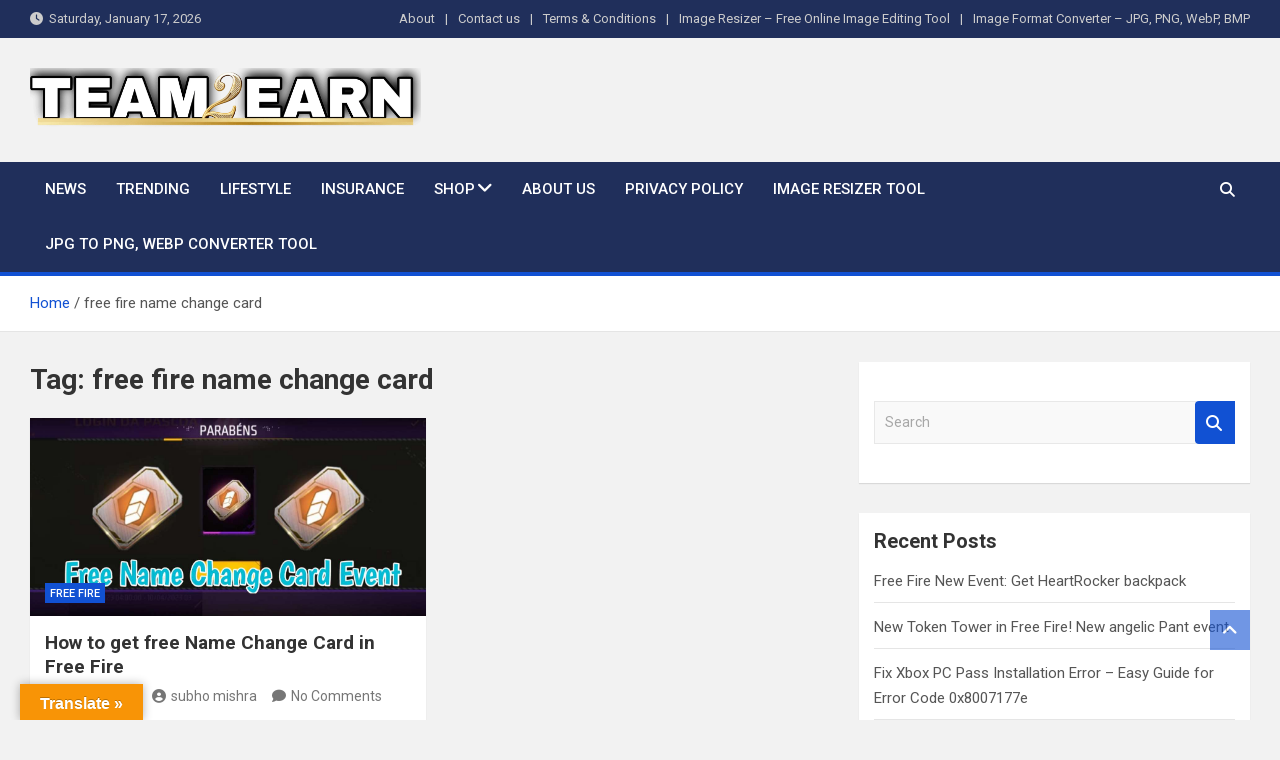

--- FILE ---
content_type: text/css
request_url: https://team2earn.com/wp-content/plugins/terabox-downloader/terabox.css?ver=6.9
body_size: 137
content:
.terabox-dl-wrapper {
    max-width: 600px;
    margin: 2rem auto;
    padding: 20px;
    background: #f8f9fa;
    border-radius: 12px;
    box-shadow: 0 4px 6px rgba(0,0,0,0.1);
}

.input-group {
    display: flex;
    gap: 10px;
    margin: 1.5rem 0;
}

#tb_url {
    flex: 1;
    padding: 12px 15px;
    border: 2px solid #dee2e6;
    border-radius: 8px;
    font-size: 16px;
}

#tb_submit {
    background: #2563eb;
    color: white;
    border: none;
    padding: 12px 25px;
    border-radius: 8px;
    cursor: pointer;
    transition: background 0.3s;
}

#tb_submit:hover {
    background: #1d4ed8;
}

.dl-loading {
    text-align: center;
    padding: 20px;
    color: #4b5563;
}

.spinner {
    display: inline-block;
    width: 24px;
    height: 24px;
    border: 3px solid #d1d5db;
    border-radius: 50%;
    border-top-color: #3b82f6;
    animation: spin 1s linear infinite;
    margin-right: 10px;
}

@keyframes spin {
    to { transform: rotate(360deg); }
}

.dl-success {
    text-align: center;
    padding: 20px;
    background: #e8f4ff;
    border-radius: 8px;
    margin-top: 1rem;
}

.dl-button {
    display: inline-block;
    background: #2563eb;
    color: white !important;
    padding: 12px 30px;
    border-radius: 8px;
    text-decoration: none;
    margin-top: 1rem;
    transition: transform 0.2s;
}

.dl-button:hover {
    transform: translateY(-2px);
}

.dl-error {
    color: #dc2626;
    padding: 15px;
    background: #fee2e2;
    border-radius: 8px;
    margin-top: 1rem;
}

--- FILE ---
content_type: application/x-javascript
request_url: https://team2earn.com/wp-content/plugins/terabox-downloader/terabox.js
body_size: 164
content:
jQuery($ => {
    $('#tb_submit').on('click', function(e) {
        e.preventDefault();
        const url = $('#tb_url').val().trim();
        
        if (!isValidUrl(url)) {
            showError('Invalid URL format');
            return;
        }

        $('#tb_results').html(`
            <div class="dl-loading">
                <div class="spinner"></div>
                Analyzing link...
            </div>
        `);
        
        $.ajax({
            url: terabox_vars.ajaxurl,
            method: 'POST',
            data: {
                action: 'terabox_download',
                url: url,
                nonce: terabox_vars.nonce
            },
            success: function(response) {
                if (response.success) {
                    $('#tb_results').html(`
                        <div class="dl-success">
                            <h4>${response.data.title}</h4>
                            <a href="${response.data.url}" 
                               class="dl-button" 
                               download>
                               🎬 Download Video
                            </a>
                        </div>
                    `);
                } else {
                    showError(response.data);
                }
            },
            error: function(xhr) {
                showError(`Server Error: ${xhr.statusText}`);
            }
        });
    });

    function isValidUrl(url) {
        return /^(https?:\/\/)?(www\.)?terabox\.com\/sharing\//.test(url);
    }

    function showError(msg) {
        $('#tb_errors').html(`<div class="dl-error">⚠️ ${msg}</div>`);
        $('#tb_results').empty();
    }
});